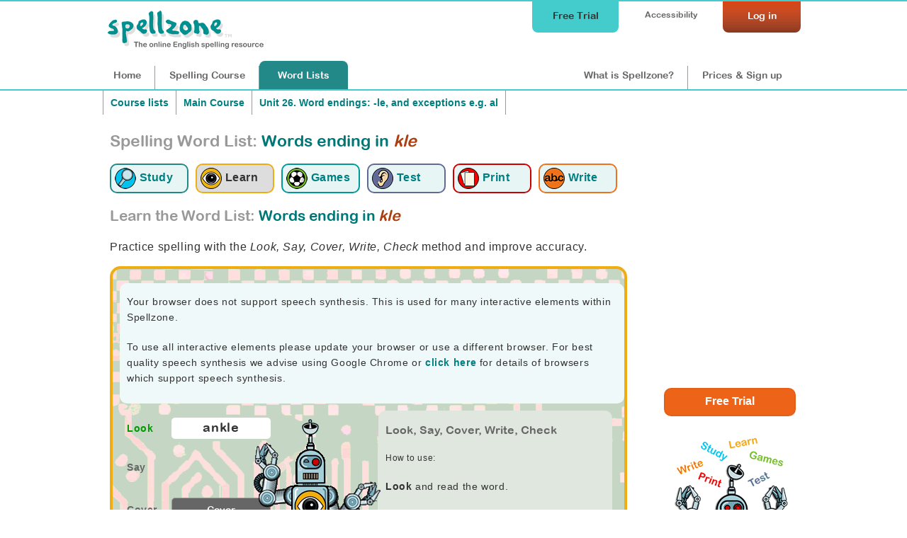

--- FILE ---
content_type: text/html;charset=UTF-8
request_url: https://www.spellzone.com/word_lists/look-say-cover-write-check-372.htm
body_size: 9281
content:
<!DOCTYPE html>
<html lang="en"><!-- InstanceBegin template="/Templates/word_list_pages.dwt" codeOutsideHTMLIsLocked="false" -->
<head>
<meta http-equiv="Content-Type" content="text/html; charset=utf-8" />
<link rel="apple-touch-icon" sizes="180x180" href="../apple-touch-icon.png">
<link rel="icon" type="image/png" sizes="32x32" href="../favicon-32x32.png">
<link rel="icon" type="image/png" sizes="16x16" href="../favicon-16x16.png">
<link rel="manifest" href="../site.webmanifest">
<link rel="mask-icon" href="../safari-pinned-tab.svg" color="#5bbad5">
<meta name="msapplication-TileColor" content="#da532c">
<meta name="theme-color" content="#ffffff">
<!-- #BeginEditable "doctitle" --> 
<title>Learn spelling activity: Words ending in kle | Look, Say, Cover</title>
<meta name="description" content="Learn spelling with Words ending in kle. The /k l/ sound at the end of a word can spelled kle, especially if the word has only two syllables. 5">
<meta name="Keywords" content="Words ending in kle, Look, Say, Cover, Write, Check, interactive, spelling activity, ankle crackle shackle tackle sparkle freckle heckle speckle fickle pickle tickle prickle crinkle sprinkle twinkle wrinkle buckle suckle chuckle knuckle " />
<!-- #EndEditable --> 
<link rel="stylesheet" href="../stylesheets/index.css?ver=5.004" media="screen" type="text/css">
<meta name="viewport" content="width=device-width">
<link href="../stylesheets/tablet.css?ver=5.004" rel="stylesheet" type="text/css" media="screen and (min-width: 681px) and (max-width: 980px) and (min-height: 511px)" />
<link href="../stylesheets/mobile.css?ver=5.004" rel="stylesheet" type="text/css" media="screen and (min-width: 0px) and (max-width: 680px), screen and (max-height: 510px)" />
<link href="../stylesheets/print.css?ver=5.004" rel="stylesheet" media="print" type="text/css">
<script async type="text/javascript" src="https://www.spellzone.com/Scripts/general.js?ver=5.004"></script>
<!-- InstanceBeginEditable name="header" -->
<!-- InstanceEndEditable -->
<!-- Global site tag (gtag.js) - Google Analytics -->
<script async defer src="https://www.googletagmanager.com/gtag/js?id=UA-3201149-18"></script>
<script type="text/javascript" src="../Scripts/jquery-3.3.1.min.js"></script>
<script type="text/javascript">
(function(c,l,a,r,i,t,y){
c[a]=c[a]||function(){(c[a].q=c[a].q||[]).push(arguments)};
t=l.createElement(r);t.async=1;t.src="https://www.clarity.ms/tag/"+i;
y=l.getElementsByTagName(r)[0];y.parentNode.insertBefore(t,y);
})(window, document, "clarity", "script", "sifvse5pky");
</script>
<!-- InstanceParam name="id" type="text" value="page9" -->
</head><body bgcolor="#009999" id="page9">
<div id="top">
<div id="topbar">
<div id="menutop">
<a href="https://www.spellzone.com/login/login.cfm" style="color:#fff;"><div id="login">Log in</div></a>
<div id="accessibility-link"><a href="https://www.spellzone.com/pages/access_denied.cfm">Accessibility</a></div>
<a href="https://www.spellzone.com/pages/free-trial.cfm" class="notmobile"><div id="topbutton">Free Trial</div></a>
</div>
<div id="logo"><a href="https://www.spellzone.com/"><img src="https://www.spellzone.com/images/spellzone-logo-trans-228w.png" alt="Spellzone - the online English spelling resource" width="228" height="66" class="logo" /></a></div>
<div id="menu">
<a href="https://www.spellzone.com/index.cfm" id="nav1" class="notmobile">Home</a><a href="https://www.spellzone.com/pages/contents.cfm" id="nav7"><span class="notmobile">Spelling </span>Course</a><a href="https://www.spellzone.com/word_lists/index.cfm" id="nav9"><span class="notmobile">Word </span>Lists</a>
<div id="notloginmenu"><a href="https://www.spellzone.com/what-is-spellzone.cfm" id="what"><span class="notmobile nottablet">What is Spellzone?</span><span class="mobileandtablet">About</span></a><a href="https://www.spellzone.com/pages/register.cfm" id="signup">Prices<span class="notmobile"> & Sign up</span></a></div>
</div>
</div></div>
<a href="https://www.spellzone.com/pages/free-trial.cfm" class="mobileonly mobilefreetrial">
Start a free trial
</a>
<div id="accessouter" style="display:none;"></div>
<div id="container">
<div id="wlcolumn1"><div id="contentmain"><!-- #BeginEditable "columnright" -->
<div style="width:100%;">
<div class="breadcrumb" style="border-right:none;"><a href="https://www.spellzone.com/word_lists/course_lists.cfm">Course lists</a></div>
<div class="breadcrumb" style="border-right:none;">
<a href="https://www.spellzone.com/word_lists/folder-1313">Main Course</a> </div>
<div class="breadcrumb">
<a href="https://www.spellzone.com/word_lists/folder-1338">Unit 26. Word endings: -le, and exceptions e.g. al</a>
</div>
</div>
<div style="clear:both;"></div>
<h1 style="padding:0px 0 20px 0;"><span class="notmobile" style="color:#999;">Spelling Word List: </span> Words ending in <i>kle</i></h1>
<div style="clear:both;"></div>
<div>
<a href="https://www.spellzone.com/word_lists/list-372.htm"><div class="listmenu listmenu1" title="Study the word list: Words ending in kle"><img src="https://www.spellzone.com/images/study-icon.png" alt="Study the word list: Words ending in kle" width="30" height="30" align="absmiddle" /> <div class="wordlistsubicon">Study</div></div></a> 
<a href="https://www.spellzone.com/word_lists/look-say-cover-write-check-372.htm"><div class="listmenuselect listmenu2" title="Learn using Look, Say, Cover, Write, Check: Words ending in kle"><img src="https://www.spellzone.com/images/eyes_wordlist.png" width="30" height="30" alt="Learn using Look, Say, Cover, Write, Check: Words ending in kle" align="absmiddle" /> <div class="wordlistsubicon">Learn</div></div></a>
<a href="https://www.spellzone.com/word_lists/games-372.htm"><div class="listmenu listmenu3" title="Spelling Games: Words ending in kle"><img src="https://www.spellzone.com/images/game_logo.png" width="30" height="30" alt="Spelling Games: Words ending in kle" align="absmiddle" /> <div class="wordlistsubicon">Games</div></div></a>
<a href="https://www.spellzone.com/word_lists/listen-spelling-test-372.htm"><div class="listmenu listmenu4" title="Listen and Spell test: Words ending in kle"><img src="https://www.spellzone.com/images/ear_wordlist.png" width="30" height="30" alt="Listen and Spell test: Words ending in kle" align="absmiddle" /> <div class="wordlistsubicon">Test</div></div></a> 
<a href="https://www.spellzone.com/word_lists/printable-resources/list-372.htm"><div class="listmenu listmenu5" title="Printable worksheets and activities: Words ending in kle"><img src="https://www.spellzone.com/images/worksheets.png" width="30" height="30" alt="Printable worksheets and activities: Words ending in kle" align="absmiddle" /> <div class="wordlistsubicon">Print</div></div></a>
<a href="https://www.spellzone.com/word_lists/handwriting-worksheets/list-372.htm"><div class="listmenu listmenu6" title="Handwriting worksheets: Words ending in kle"><img src="https://www.spellzone.com/images/handwriting-icon.png" width="30" height="30" alt="Handwriting worksheets: Words ending in kle" align="absmiddle" /> <div class="wordlistsubicon">Write</div></div></a>
</div> 
<div id="wordlisttasks">
<script>
window.istask = 0;
</script>
</div>
<h2 style="clear:both;"><span style="color:#999;">Learn the Word List:</span> Words ending in <i>kle</i></h2>
<p>Practice spelling with the <em>Look, Say, Cover, Write, Check</em> method and improve accuracy.</p>
<div class="notmobile"><div id="lscwcbackground">
<script type="text/javascript" language="JavaScript">
$(document).ready(
function speechwarning() {if ('speechSynthesis' in window) {}
else {
document.getElementById("nospeechsynthesis").style.display="block";}
})
</script>
<div id="nospeechsynthesis" style="display:none;" class="greenlightbox">
<p>Your browser does not support speech synthesis. This is used for many interactive elements within Spellzone.</p>
<p>To use all interactive elements please update your browser or use a different browser. For best quality speech synthesis we advise using Google Chrome or <a href="https://www.spellzone.com/pages/help/faqs_technical.cfm">click here</a> for details of browsers which support speech synthesis.</p>
</div>
<style>
#lscwcbackground, #lscwcBackgroundFrame{
background-image:url('https://www.spellzone.com/images/lscwc/backgrounds/lscwc_background_1.png');
/*min-height:320px;*/
background-position:top left;
}
#lscwccontent, #lscwccontent p{color: #333;font-family: Arial, Verdana, Helvetica, sans-serif;font-size: 100%;}
#lscwccontent a{color: #066;}
h3{font-family: "Arial Rounded MT Bold", Arial; color: #666;}
#helpbutton{position: absolute; top: 10px; right:10px; z-index:7; padding: 5px 5px 5px 5px;}
#helpbox{position: absolute; top: 0px; right:0px; width:220px; height: 270px; z-index:6; padding: 5px 5px 5px 5px; background-color:#FFF; }
#stardisplay{position: absolute; top: 0px; right:0px; z-index:20; padding: 5px 5px 5px 5px;}
.titlelook{color:#090;}
.titlesay{color:#666;}
.titlecover{color:#666;}
.titlewrite{color:#666;}
.titlecheck{color:#666;}
</style>
<script>
window.formsubmitted = 0;
/*window.onload = function() {
//document.getElementById("coverbutton1").focus();
document.getElementById("coverbutton1").addEventListener('keypress',function(a){
if (a.keyCode === 13) {
document.getElementById("coverbutton1").click();}	
});
}*/
document.addEventListener('DOMContentLoaded', function() {
setTimeout(function() {
var button = document.getElementById("coverbutton1");
if (button) {
console.log('Button visibility:', window.getComputedStyle(button).display);
// Check if the button is hidden and make it visible
if (window.getComputedStyle(button).display === 'none') {
button.style.display = "inline";
}
if (window.getComputedStyle(button).visibility === 'hidden') {
button.style.visibility = "visible";
}
} else {
console.error("Button with ID 'coverbutton1' not found.");
}
}, 500);
});
function coverfocus() {document.getElementById("coverlink").focus();}
function cover(wordnum){
document.getElementById("titlesay"+wordnum).style.color="#666";
document.getElementById("titlelook"+wordnum).style.color="#666";
document.getElementById("titlecover"+wordnum).style.color="#090";
document.getElementById("arm2").style.display="none";
document.getElementById("arm3").style.display="block";
document.getElementById("rarm1").style.display="none";
document.getElementById("rarm2").style.display="block";
/*setTimeout(function(){
document.getElementById("titlecover"+wordnum).style.color="#666";
document.getElementById("titlewrite"+wordnum).style.color="#FFF";
document.getElementById("arm3").style.display="none";
document.getElementById("arm4").style.display="block";
}, 1500);*/
document.getElementById("learntts-"+wordnum).style.display="none";
document.getElementById("cover"+wordnum).style.display="none";
document.getElementById("coverbutton"+wordnum).style.display="none";
document.getElementById("lookagain"+wordnum).style.display="block";
document.getElementById("input"+wordnum).style.display="block";
document.getElementById("submit"+wordnum).style.display="block";
document.getElementById("arm1").style.display="none";
document.getElementById("arm3").style.display="block";
document.getElementById("input"+wordnum).focus();
document.getElementById("input"+wordnum).addEventListener('keypress',function(b){
if (b.keyCode === 13) {
document.getElementById("submit"+wordnum).click();}	
});
}
function lookagain(wordnum){
document.getElementById("titlecover"+wordnum).style.color="#666";
document.getElementById("titlewrite"+wordnum).style.color="#666";
document.getElementById("titlelook"+wordnum).style.color="#090";
document.getElementById("learntts-"+wordnum).style.display="block";
document.getElementById("cover"+wordnum).style.display="block";
document.getElementById("coverbutton"+wordnum).style.display="block";
document.getElementById("lookagain"+wordnum).style.display="none";
document.getElementById("input"+wordnum).style.display="none";
document.getElementById("submit"+wordnum).style.display="none";
document.getElementById("arm3").style.display="none";
document.getElementById("arm4").style.display="none";
document.getElementById("arm5").style.display="none";
document.getElementById("arm1").style.display="block";
document.getElementById("input"+wordnum).value = '';
document.getElementById("coverbutton"+wordnum).focus();
document.getElementById("coverbutton"+wordnum).addEventListener('keypress',function(c){
if (c.keyCode === 13) {
document.getElementById("coverbutton"+wordnum).click();}	
});
}
function checkword(wordnum,word){
document.getElementById("titlewrite"+wordnum).style.color="#666";
document.getElementById("titlecheck"+wordnum).style.color="#090";
document.getElementById("starttext").style.display="none";
document.getElementById("cover"+wordnum).style.display="block";
document.getElementById("lookagain"+wordnum).style.display="none";
document.getElementById("arm3").style.display="none";
document.getElementById("arm4").style.display="none";
document.getElementById("arm5").style.display="block";
var WordInput = document.getElementById('input'+wordnum).value;
var WordInput = WordInput.trim()
// this line is to replace iPhone left and right quotes for an apostrophe
var WordInput = WordInput.replace(/[\u2018\u2019]/g, "'");
// this line then inputs it back into the field
document.getElementById('input'+wordnum).value = WordInput;
/*document.getElementById("answerdisplay"+wordnum).textContent = WordInput;*/
if (WordInput.toUpperCase() == word.toUpperCase()) { console.log('match'+WordInput+word);
//document.getElementById("tickimage"+wordnum).style.display="block";
$("#input"+wordnum).addClass("tickform");
document.getElementById("resultimage"+wordnum).style.display="block";
document.getElementById("nextbutton"+wordnum).focus();
document.getElementById("nextbutton"+wordnum).addEventListener('keypress',function(d){
if (d.keyCode === 13) {
var button = document.getElementById("nextbutton" + wordnum);
if (button) {
button.click();
} else {
console.log("Button not found for wordnum:", wordnum);
}
console.log('listener next');
//document.getElementById("nextbutton"+wordnum).click();
}
});
} else {
//document.getElementById("crossimage"+wordnum).style.display="block";
$("#input"+wordnum).addClass("crossform");
document.getElementById("tryagain"+wordnum).style.display="block";
console.log('not match'+WordInput+word);
}
document.getElementById("result"+wordnum).style.display="block";
document.getElementById("nextbutton"+wordnum).style.display="block";
document.getElementById("submit"+wordnum).style.display="none";
document.getElementById("input"+wordnum).readOnly = true;
}
function tryagain(wordnum){
document.getElementById("titlelook"+wordnum).style.color="#090";
document.getElementById("titlecheck"+wordnum).style.color="#666";
document.getElementById("cover"+wordnum).style.display="block";
document.getElementById("coverbutton"+wordnum).style.display="block";
document.getElementById("lookagain"+wordnum).style.display="none";
document.getElementById("input"+wordnum).style.display="none";
document.getElementById("tryagain"+wordnum).style.display="none";
document.getElementById("result"+wordnum).style.display="none";
document.getElementById("nextbutton"+wordnum).style.display="none";
document.getElementById("learntts-"+wordnum).style.display="block";
document.getElementById("arm5").style.display="none";
document.getElementById("arm4").style.display="none";
document.getElementById("arm3").style.display="none";
document.getElementById("arm2").style.display="none";
document.getElementById("arm1").style.display="block";
document.getElementById("input"+wordnum).readOnly = false;
document.getElementById("input"+wordnum).value = '';
//document.getElementById("tickimage"+wordnum).style.display="none";
//document.getElementById("crossimage"+wordnum).style.display="none";
$('#input'+wordnum).removeClass("crossform"); 
$('#input'+wordnum).removeClass("tickform"); 
document.getElementById("answerdisplay"+wordnum).textContent = "";
document.getElementById("coverbutton"+wordnum).focus();
/*document.getElementById("coverbutton"+wordnum).addEventListener('keypress',function(e){
if (e.keyCode === 13) {
document.getElementById("coverbutton"+wordnum).click();}	
});*/
}
function next(wordnum){
document.getElementById("wordlayer"+wordnum).style.display="none";
document.getElementById("arm5").style.display="none";
document.getElementById("arm1").style.display="block";
var nextlayer = wordnum+1;
document.getElementById("wordlayer"+nextlayer).style.display="block";
document.getElementById("coverbutton"+nextlayer).focus();
document.getElementById("coverbutton"+nextlayer).addEventListener('keypress',function(f){
if (f.keyCode === 13) {
document.getElementById("coverbutton"+nextlayer).click();}	
});
}
function soundplay(wordnum){ 
document.getElementById("titlelook"+wordnum).style.color="#666";
document.getElementById("titlesay"+wordnum).style.color="#090";
document.getElementById("arm1").style.display="none";
document.getElementById("arm3").style.display="none";
document.getElementById("arm4").style.display="none";
document.getElementById("arm5").style.display="none";
document.getElementById("arm2").style.display="block";
}
function writetext(wordnum){ 
document.getElementById("titlecover"+wordnum).style.color="#666";
document.getElementById("titlewrite"+wordnum).style.color="#090";
document.getElementById("arm3").style.display="none";
document.getElementById("arm4").style.display="block";
}
/*function submitform()
{
document.getElementById('formlscwc').submit();
}*/
function submitform()
{ if (window.formsubmitted == 0)
{window.formsubmitted = 1;
document.getElementById("arm5").style.display="none";
document.getElementById("arm1").style.display="block";
$('#submitbutton').html('saving...'); 
$( "#lscwccontent" ).load( "https://www.spellzone.com/word_lists/look-say-cover-write-check-jscript/submit.cfm?wordlist=372", 
{thisactivity:10,input1: $('#input1').val(),wordid4973:1,input2: $('#input2').val(),wordid4974:2,input3: $('#input3').val(),wordid4975:3,input4: $('#input4').val(),wordid4976:4,input5: $('#input5').val(),wordid4977:5,input6: $('#input6').val(),wordid4978:6,input7: $('#input7').val(),wordid4979:7,input8: $('#input8').val(),wordid4980:8,input9: $('#input9').val(),wordid4981:9,input10: $('#input10').val(),wordid4982:10,input11: $('#input11').val(),wordid4983:11,input12: $('#input12').val(),wordid4984:12,input13: $('#input13').val(),wordid4985:13,input14: $('#input14').val(),wordid4986:14,input15: $('#input15').val(),wordid4987:15,input16: $('#input16').val(),wordid4988:16,input17: $('#input17').val(),wordid4989:17,input18: $('#input18').val(),wordid4990:18,input19: $('#input19').val(),wordid4991:19,input20: $('#input20').val(),wordid4992:20,frame:0,token:'C913EF7B-05A3-4ADB-B77FF75E54352418',limitwords:'0'	} 
);	}
}
</script>
<div style="float:left;">
<div id="lscwccontent">
<form id="formlscwc" method="post" action="javascript:;" autocomplete="off">
<div id="wordlayer1" style="display:block;">
<table width="210" border="0" cellspacing="0" cellpadding="0">
<tr>
<td width="60" height="50" valign="middle"><strong id="titlelook1" class="titlelook">Look</strong></td>
<td width="140" valign="middle"><div id="cover1" style="font-family: 'Arial Rounded MT Bold', Arial; color: #333; font-weight: normal;font-size: 130%; padding:2px 0px 4px 0px; background-color:#FFF; border-radius:5px; text-align:center; width:140px;">ankle</div>
</td>
</tr>
<tr>
<td height="60" valign="middle"><strong id="titlesay1" class="titlesay">Say</strong></td>
<td width="140" align="left" valign="middle">
<script>
$(document).ready(
function soundtype() { 
if ('speechSynthesis' in window) {
document.getElementById("learntts-"+1).style.display="block";
}
})
</script>
<div id="learntts-1" style="display:none;">
<a href="javascript:null()" onclick="browsertts('ankle','en-US',0.7,true); soundplay(1); return false;">
<img src="../../images/sound-icon.png" border="0" alt="hear ankle" title="hear ankle" />
</a>
</div>
</td>
</tr>
<tr>
<td height="60" valign="middle"><strong id="titlecover1" class="titlecover">Cover</strong></td>
<td width="140" valign="middle">
<button name="submit_form" id="coverbutton1" type="button" class="lscwcbutton" onclick="cover(1)" style=" background-color:#666; width:140px; height:34px;" >Cover</button></a>
<div id="lookagain1" style="display:none;"><a href="javascript:;" onclick="lookagain(1)" id="lookagain" style="color:#FFF;">Look again</a></div></td>
</tr>
<tr>
<td height="60" valign="middle"><strong id="titlewrite1" class="titlewrite">Write</strong></td>
<td width="140" valign="middle"><div id="inputdiv1" style="display:none;"></div>
<input name="input1" id="input1" type="text" maxlength="25" style="display:none; float:left; font-size:100%; padding:8px; width:140px;border-color:#333; background-color:#FFF; color:#333;" autocomplete="off" spellcheck="false" onselectstart="return false" onclick="writetext(1)" onkeypress="writetext(1)" onpaste="return false;" onCopy="return false" onCut="return false" onDrag="return false" onDrop="return false" required />
</td>
</tr>
<tr>
<td height="40" valign="middle"><strong id="titlecheck1" class="titlecheck">Check</strong></td>
<td width="140" valign="middle"> 
<button name="submitword1" id="submit1" type="button" class="lscwcbutton" onclick="checkword(1,'ankle');" style="display:none; background-color:#666; width:140px;">Check</button>
<span id="answerdisplay1"></span> 
</td>
</tr>
<td height="40" colspan="2" valign="middle" ><div ></div>
<button name="try1" id="tryagain1" type="button" class="lscwcbutton" style="display:none;float:left;" onclick="tryagain(1)">Try again</button> 
<button name="next1" id="nextbutton1" type="button" class="lscwcgreenbutton" style="display:none;float:right;" onclick="next(1)">Next word</button> 
</td>
</table>
</div>
<div id="wordlayer2" style="display:none;">
<table width="210" border="0" cellspacing="0" cellpadding="0">
<tr>
<td width="60" height="50" valign="middle"><strong id="titlelook2" class="titlelook">Look</strong></td>
<td width="140" valign="middle"><div id="cover2" style="font-family: 'Arial Rounded MT Bold', Arial; color: #333; font-weight: normal;font-size: 130%; padding:2px 0px 4px 0px; background-color:#FFF; border-radius:5px; text-align:center; width:140px;">crackle</div>
</td>
</tr>
<tr>
<td height="60" valign="middle"><strong id="titlesay2" class="titlesay">Say</strong></td>
<td width="140" align="left" valign="middle">
<script>
$(document).ready(
function soundtype() { 
if ('speechSynthesis' in window) {
document.getElementById("learntts-"+2).style.display="block";
}
})
</script>
<div id="learntts-2" style="display:none;">
<a href="javascript:null()" onclick="browsertts('crackle','en-US',0.7,true); soundplay(2); return false;">
<img src="../../images/sound-icon.png" border="0" alt="hear crackle" title="hear crackle" />
</a>
</div>
</td>
</tr>
<tr>
<td height="60" valign="middle"><strong id="titlecover2" class="titlecover">Cover</strong></td>
<td width="140" valign="middle">
<button name="submit_form" id="coverbutton2" type="button" class="lscwcbutton" onclick="cover(2)" style=" background-color:#666; width:140px; height:34px;" >Cover</button></a>
<div id="lookagain2" style="display:none;"><a href="javascript:;" onclick="lookagain(2)" id="lookagain" style="color:#FFF;">Look again</a></div></td>
</tr>
<tr>
<td height="60" valign="middle"><strong id="titlewrite2" class="titlewrite">Write</strong></td>
<td width="140" valign="middle"><div id="inputdiv2" style="display:none;"></div>
<input name="input2" id="input2" type="text" maxlength="25" style="display:none; float:left; font-size:100%; padding:8px; width:140px;border-color:#333; background-color:#FFF; color:#333;" autocomplete="off" spellcheck="false" onselectstart="return false" onclick="writetext(2)" onkeypress="writetext(2)" onpaste="return false;" onCopy="return false" onCut="return false" onDrag="return false" onDrop="return false" required />
</td>
</tr>
<tr>
<td height="40" valign="middle"><strong id="titlecheck2" class="titlecheck">Check</strong></td>
<td width="140" valign="middle"> 
<button name="submitword2" id="submit2" type="button" class="lscwcbutton" onclick="checkword(2,'crackle');" style="display:none; background-color:#666; width:140px;">Check</button>
<span id="answerdisplay2"></span> 
</td>
</tr>
<td height="40" colspan="2" valign="middle" ><div ></div>
<button name="try2" id="tryagain2" type="button" class="lscwcbutton" style="display:none;float:left;" onclick="tryagain(2)">Try again</button> 
<button name="next2" id="nextbutton2" type="button" class="lscwcgreenbutton" style="display:none;float:right;" onclick="next(2)">Next word</button> 
</td>
</table>
</div>
<div id="wordlayer3" style="display:none;">
<table width="210" border="0" cellspacing="0" cellpadding="0">
<tr>
<td width="60" height="50" valign="middle"><strong id="titlelook3" class="titlelook">Look</strong></td>
<td width="140" valign="middle"><div id="cover3" style="font-family: 'Arial Rounded MT Bold', Arial; color: #333; font-weight: normal;font-size: 130%; padding:2px 0px 4px 0px; background-color:#FFF; border-radius:5px; text-align:center; width:140px;">shackle</div>
</td>
</tr>
<tr>
<td height="60" valign="middle"><strong id="titlesay3" class="titlesay">Say</strong></td>
<td width="140" align="left" valign="middle">
<script>
$(document).ready(
function soundtype() { 
if ('speechSynthesis' in window) {
document.getElementById("learntts-"+3).style.display="block";
}
})
</script>
<div id="learntts-3" style="display:none;">
<a href="javascript:null()" onclick="browsertts('shackle','en-US',0.7,true); soundplay(3); return false;">
<img src="../../images/sound-icon.png" border="0" alt="hear shackle" title="hear shackle" />
</a>
</div>
</td>
</tr>
<tr>
<td height="60" valign="middle"><strong id="titlecover3" class="titlecover">Cover</strong></td>
<td width="140" valign="middle">
<button name="submit_form" id="coverbutton3" type="button" class="lscwcbutton" onclick="cover(3)" style=" background-color:#666; width:140px; height:34px;" >Cover</button></a>
<div id="lookagain3" style="display:none;"><a href="javascript:;" onclick="lookagain(3)" id="lookagain" style="color:#FFF;">Look again</a></div></td>
</tr>
<tr>
<td height="60" valign="middle"><strong id="titlewrite3" class="titlewrite">Write</strong></td>
<td width="140" valign="middle"><div id="inputdiv3" style="display:none;"></div>
<input name="input3" id="input3" type="text" maxlength="25" style="display:none; float:left; font-size:100%; padding:8px; width:140px;border-color:#333; background-color:#FFF; color:#333;" autocomplete="off" spellcheck="false" onselectstart="return false" onclick="writetext(3)" onkeypress="writetext(3)" onpaste="return false;" onCopy="return false" onCut="return false" onDrag="return false" onDrop="return false" required />
</td>
</tr>
<tr>
<td height="40" valign="middle"><strong id="titlecheck3" class="titlecheck">Check</strong></td>
<td width="140" valign="middle"> 
<button name="submitword3" id="submit3" type="button" class="lscwcbutton" onclick="checkword(3,'shackle');" style="display:none; background-color:#666; width:140px;">Check</button>
<span id="answerdisplay3"></span> 
</td>
</tr>
<td height="40" colspan="2" valign="middle" ><div ></div>
<button name="try3" id="tryagain3" type="button" class="lscwcbutton" style="display:none;float:left;" onclick="tryagain(3)">Try again</button> 
<button name="next3" id="nextbutton3" type="button" class="lscwcgreenbutton" style="display:none;float:right;" onclick="next(3)">Next word</button> 
</td>
</table>
</div>
<div id="wordlayer4" style="display:none;">
<table width="210" border="0" cellspacing="0" cellpadding="0">
<tr>
<td width="60" height="50" valign="middle"><strong id="titlelook4" class="titlelook">Look</strong></td>
<td width="140" valign="middle"><div id="cover4" style="font-family: 'Arial Rounded MT Bold', Arial; color: #333; font-weight: normal;font-size: 130%; padding:2px 0px 4px 0px; background-color:#FFF; border-radius:5px; text-align:center; width:140px;">tackle</div>
</td>
</tr>
<tr>
<td height="60" valign="middle"><strong id="titlesay4" class="titlesay">Say</strong></td>
<td width="140" align="left" valign="middle">
<script>
$(document).ready(
function soundtype() { 
if ('speechSynthesis' in window) {
document.getElementById("learntts-"+4).style.display="block";
}
})
</script>
<div id="learntts-4" style="display:none;">
<a href="javascript:null()" onclick="browsertts('tackle','en-US',0.7,true); soundplay(4); return false;">
<img src="../../images/sound-icon.png" border="0" alt="hear tackle" title="hear tackle" />
</a>
</div>
</td>
</tr>
<tr>
<td height="60" valign="middle"><strong id="titlecover4" class="titlecover">Cover</strong></td>
<td width="140" valign="middle">
<button name="submit_form" id="coverbutton4" type="button" class="lscwcbutton" onclick="cover(4)" style=" background-color:#666; width:140px; height:34px;" >Cover</button></a>
<div id="lookagain4" style="display:none;"><a href="javascript:;" onclick="lookagain(4)" id="lookagain" style="color:#FFF;">Look again</a></div></td>
</tr>
<tr>
<td height="60" valign="middle"><strong id="titlewrite4" class="titlewrite">Write</strong></td>
<td width="140" valign="middle"><div id="inputdiv4" style="display:none;"></div>
<input name="input4" id="input4" type="text" maxlength="25" style="display:none; float:left; font-size:100%; padding:8px; width:140px;border-color:#333; background-color:#FFF; color:#333;" autocomplete="off" spellcheck="false" onselectstart="return false" onclick="writetext(4)" onkeypress="writetext(4)" onpaste="return false;" onCopy="return false" onCut="return false" onDrag="return false" onDrop="return false" required />
</td>
</tr>
<tr>
<td height="40" valign="middle"><strong id="titlecheck4" class="titlecheck">Check</strong></td>
<td width="140" valign="middle"> 
<button name="submitword4" id="submit4" type="button" class="lscwcbutton" onclick="checkword(4,'tackle');" style="display:none; background-color:#666; width:140px;">Check</button>
<span id="answerdisplay4"></span> 
</td>
</tr>
<td height="40" colspan="2" valign="middle" ><div ></div>
<button name="try4" id="tryagain4" type="button" class="lscwcbutton" style="display:none;float:left;" onclick="tryagain(4)">Try again</button> 
<button name="next4" id="nextbutton4" type="button" class="lscwcgreenbutton" style="display:none;float:right;" onclick="next(4)">Next word</button> 
</td>
</table>
</div>
<div id="wordlayer5" style="display:none;">
<table width="210" border="0" cellspacing="0" cellpadding="0">
<tr>
<td width="60" height="50" valign="middle"><strong id="titlelook5" class="titlelook">Look</strong></td>
<td width="140" valign="middle"><div id="cover5" style="font-family: 'Arial Rounded MT Bold', Arial; color: #333; font-weight: normal;font-size: 130%; padding:2px 0px 4px 0px; background-color:#FFF; border-radius:5px; text-align:center; width:140px;">sparkle</div>
</td>
</tr>
<tr>
<td height="60" valign="middle"><strong id="titlesay5" class="titlesay">Say</strong></td>
<td width="140" align="left" valign="middle">
<script>
$(document).ready(
function soundtype() { 
if ('speechSynthesis' in window) {
document.getElementById("learntts-"+5).style.display="block";
}
})
</script>
<div id="learntts-5" style="display:none;">
<a href="javascript:null()" onclick="browsertts('sparkle','en-US',0.7,true); soundplay(5); return false;">
<img src="../../images/sound-icon.png" border="0" alt="hear sparkle" title="hear sparkle" />
</a>
</div>
</td>
</tr>
<tr>
<td height="60" valign="middle"><strong id="titlecover5" class="titlecover">Cover</strong></td>
<td width="140" valign="middle">
<button name="submit_form" id="coverbutton5" type="button" class="lscwcbutton" onclick="cover(5)" style=" background-color:#666; width:140px; height:34px;" >Cover</button></a>
<div id="lookagain5" style="display:none;"><a href="javascript:;" onclick="lookagain(5)" id="lookagain" style="color:#FFF;">Look again</a></div></td>
</tr>
<tr>
<td height="60" valign="middle"><strong id="titlewrite5" class="titlewrite">Write</strong></td>
<td width="140" valign="middle"><div id="inputdiv5" style="display:none;"></div>
<input name="input5" id="input5" type="text" maxlength="25" style="display:none; float:left; font-size:100%; padding:8px; width:140px;border-color:#333; background-color:#FFF; color:#333;" autocomplete="off" spellcheck="false" onselectstart="return false" onclick="writetext(5)" onkeypress="writetext(5)" onpaste="return false;" onCopy="return false" onCut="return false" onDrag="return false" onDrop="return false" required />
</td>
</tr>
<tr>
<td height="40" valign="middle"><strong id="titlecheck5" class="titlecheck">Check</strong></td>
<td width="140" valign="middle"> 
<button name="submitword5" id="submit5" type="button" class="lscwcbutton" onclick="checkword(5,'sparkle');" style="display:none; background-color:#666; width:140px;">Check</button>
<span id="answerdisplay5"></span> 
</td>
</tr>
<td height="40" colspan="2" valign="middle" ><div ></div>
<button name="try5" id="tryagain5" type="button" class="lscwcbutton" style="display:none;float:left;" onclick="tryagain(5)">Try again</button> 
<button name="next5" id="nextbutton5" type="button" class="lscwcgreenbutton" style="display:none;float:right;" onclick="next(5)">Next word</button> 
</td>
</table>
</div>
<div id="wordlayer6" style="display:none;">
<table width="210" border="0" cellspacing="0" cellpadding="0">
<tr>
<td width="60" height="50" valign="middle"><strong id="titlelook6" class="titlelook">Look</strong></td>
<td width="140" valign="middle"><div id="cover6" style="font-family: 'Arial Rounded MT Bold', Arial; color: #333; font-weight: normal;font-size: 130%; padding:2px 0px 4px 0px; background-color:#FFF; border-radius:5px; text-align:center; width:140px;">freckle</div>
</td>
</tr>
<tr>
<td height="60" valign="middle"><strong id="titlesay6" class="titlesay">Say</strong></td>
<td width="140" align="left" valign="middle">
<script>
$(document).ready(
function soundtype() { 
if ('speechSynthesis' in window) {
document.getElementById("learntts-"+6).style.display="block";
}
})
</script>
<div id="learntts-6" style="display:none;">
<a href="javascript:null()" onclick="browsertts('freckle','en-US',0.7,true); soundplay(6); return false;">
<img src="../../images/sound-icon.png" border="0" alt="hear freckle" title="hear freckle" />
</a>
</div>
</td>
</tr>
<tr>
<td height="60" valign="middle"><strong id="titlecover6" class="titlecover">Cover</strong></td>
<td width="140" valign="middle">
<button name="submit_form" id="coverbutton6" type="button" class="lscwcbutton" onclick="cover(6)" style=" background-color:#666; width:140px; height:34px;" >Cover</button></a>
<div id="lookagain6" style="display:none;"><a href="javascript:;" onclick="lookagain(6)" id="lookagain" style="color:#FFF;">Look again</a></div></td>
</tr>
<tr>
<td height="60" valign="middle"><strong id="titlewrite6" class="titlewrite">Write</strong></td>
<td width="140" valign="middle"><div id="inputdiv6" style="display:none;"></div>
<input name="input6" id="input6" type="text" maxlength="25" style="display:none; float:left; font-size:100%; padding:8px; width:140px;border-color:#333; background-color:#FFF; color:#333;" autocomplete="off" spellcheck="false" onselectstart="return false" onclick="writetext(6)" onkeypress="writetext(6)" onpaste="return false;" onCopy="return false" onCut="return false" onDrag="return false" onDrop="return false" required />
</td>
</tr>
<tr>
<td height="40" valign="middle"><strong id="titlecheck6" class="titlecheck">Check</strong></td>
<td width="140" valign="middle"> 
<button name="submitword6" id="submit6" type="button" class="lscwcbutton" onclick="checkword(6,'freckle');" style="display:none; background-color:#666; width:140px;">Check</button>
<span id="answerdisplay6"></span> 
</td>
</tr>
<td height="40" colspan="2" valign="middle" ><div ></div>
<button name="try6" id="tryagain6" type="button" class="lscwcbutton" style="display:none;float:left;" onclick="tryagain(6)">Try again</button> 
<button name="next6" id="nextbutton6" type="button" class="lscwcgreenbutton" style="display:none;float:right;" onclick="next(6)">Next word</button> 
</td>
</table>
</div>
<div id="wordlayer7" style="display:none;">
<table width="210" border="0" cellspacing="0" cellpadding="0">
<tr>
<td width="60" height="50" valign="middle"><strong id="titlelook7" class="titlelook">Look</strong></td>
<td width="140" valign="middle"><div id="cover7" style="font-family: 'Arial Rounded MT Bold', Arial; color: #333; font-weight: normal;font-size: 130%; padding:2px 0px 4px 0px; background-color:#FFF; border-radius:5px; text-align:center; width:140px;">heckle</div>
</td>
</tr>
<tr>
<td height="60" valign="middle"><strong id="titlesay7" class="titlesay">Say</strong></td>
<td width="140" align="left" valign="middle">
<script>
$(document).ready(
function soundtype() { 
if ('speechSynthesis' in window) {
document.getElementById("learntts-"+7).style.display="block";
}
})
</script>
<div id="learntts-7" style="display:none;">
<a href="javascript:null()" onclick="browsertts('heckle','en-US',0.7,true); soundplay(7); return false;">
<img src="../../images/sound-icon.png" border="0" alt="hear heckle" title="hear heckle" />
</a>
</div>
</td>
</tr>
<tr>
<td height="60" valign="middle"><strong id="titlecover7" class="titlecover">Cover</strong></td>
<td width="140" valign="middle">
<button name="submit_form" id="coverbutton7" type="button" class="lscwcbutton" onclick="cover(7)" style=" background-color:#666; width:140px; height:34px;" >Cover</button></a>
<div id="lookagain7" style="display:none;"><a href="javascript:;" onclick="lookagain(7)" id="lookagain" style="color:#FFF;">Look again</a></div></td>
</tr>
<tr>
<td height="60" valign="middle"><strong id="titlewrite7" class="titlewrite">Write</strong></td>
<td width="140" valign="middle"><div id="inputdiv7" style="display:none;"></div>
<input name="input7" id="input7" type="text" maxlength="25" style="display:none; float:left; font-size:100%; padding:8px; width:140px;border-color:#333; background-color:#FFF; color:#333;" autocomplete="off" spellcheck="false" onselectstart="return false" onclick="writetext(7)" onkeypress="writetext(7)" onpaste="return false;" onCopy="return false" onCut="return false" onDrag="return false" onDrop="return false" required />
</td>
</tr>
<tr>
<td height="40" valign="middle"><strong id="titlecheck7" class="titlecheck">Check</strong></td>
<td width="140" valign="middle"> 
<button name="submitword7" id="submit7" type="button" class="lscwcbutton" onclick="checkword(7,'heckle');" style="display:none; background-color:#666; width:140px;">Check</button>
<span id="answerdisplay7"></span> 
</td>
</tr>
<td height="40" colspan="2" valign="middle" ><div ></div>
<button name="try7" id="tryagain7" type="button" class="lscwcbutton" style="display:none;float:left;" onclick="tryagain(7)">Try again</button> 
<button name="next7" id="nextbutton7" type="button" class="lscwcgreenbutton" style="display:none;float:right;" onclick="next(7)">Next word</button> 
</td>
</table>
</div>
<div id="wordlayer8" style="display:none;">
<table width="210" border="0" cellspacing="0" cellpadding="0">
<tr>
<td width="60" height="50" valign="middle"><strong id="titlelook8" class="titlelook">Look</strong></td>
<td width="140" valign="middle"><div id="cover8" style="font-family: 'Arial Rounded MT Bold', Arial; color: #333; font-weight: normal;font-size: 130%; padding:2px 0px 4px 0px; background-color:#FFF; border-radius:5px; text-align:center; width:140px;">speckle</div>
</td>
</tr>
<tr>
<td height="60" valign="middle"><strong id="titlesay8" class="titlesay">Say</strong></td>
<td width="140" align="left" valign="middle">
<script>
$(document).ready(
function soundtype() { 
if ('speechSynthesis' in window) {
document.getElementById("learntts-"+8).style.display="block";
}
})
</script>
<div id="learntts-8" style="display:none;">
<a href="javascript:null()" onclick="browsertts('speckle','en-US',0.7,true); soundplay(8); return false;">
<img src="../../images/sound-icon.png" border="0" alt="hear speckle" title="hear speckle" />
</a>
</div>
</td>
</tr>
<tr>
<td height="60" valign="middle"><strong id="titlecover8" class="titlecover">Cover</strong></td>
<td width="140" valign="middle">
<button name="submit_form" id="coverbutton8" type="button" class="lscwcbutton" onclick="cover(8)" style=" background-color:#666; width:140px; height:34px;" >Cover</button></a>
<div id="lookagain8" style="display:none;"><a href="javascript:;" onclick="lookagain(8)" id="lookagain" style="color:#FFF;">Look again</a></div></td>
</tr>
<tr>
<td height="60" valign="middle"><strong id="titlewrite8" class="titlewrite">Write</strong></td>
<td width="140" valign="middle"><div id="inputdiv8" style="display:none;"></div>
<input name="input8" id="input8" type="text" maxlength="25" style="display:none; float:left; font-size:100%; padding:8px; width:140px;border-color:#333; background-color:#FFF; color:#333;" autocomplete="off" spellcheck="false" onselectstart="return false" onclick="writetext(8)" onkeypress="writetext(8)" onpaste="return false;" onCopy="return false" onCut="return false" onDrag="return false" onDrop="return false" required />
</td>
</tr>
<tr>
<td height="40" valign="middle"><strong id="titlecheck8" class="titlecheck">Check</strong></td>
<td width="140" valign="middle"> 
<button name="submitword8" id="submit8" type="button" class="lscwcbutton" onclick="checkword(8,'speckle');" style="display:none; background-color:#666; width:140px;">Check</button>
<span id="answerdisplay8"></span> 
</td>
</tr>
<td height="40" colspan="2" valign="middle" ><div ></div>
<button name="try8" id="tryagain8" type="button" class="lscwcbutton" style="display:none;float:left;" onclick="tryagain(8)">Try again</button> 
<button name="next8" id="nextbutton8" type="button" class="lscwcgreenbutton" style="display:none;float:right;" onclick="next(8)">Next word</button> 
</td>
</table>
</div>
<div id="wordlayer9" style="display:none;">
<table width="210" border="0" cellspacing="0" cellpadding="0">
<tr>
<td width="60" height="50" valign="middle"><strong id="titlelook9" class="titlelook">Look</strong></td>
<td width="140" valign="middle"><div id="cover9" style="font-family: 'Arial Rounded MT Bold', Arial; color: #333; font-weight: normal;font-size: 130%; padding:2px 0px 4px 0px; background-color:#FFF; border-radius:5px; text-align:center; width:140px;">fickle</div>
</td>
</tr>
<tr>
<td height="60" valign="middle"><strong id="titlesay9" class="titlesay">Say</strong></td>
<td width="140" align="left" valign="middle">
<script>
$(document).ready(
function soundtype() { 
if ('speechSynthesis' in window) {
document.getElementById("learntts-"+9).style.display="block";
}
})
</script>
<div id="learntts-9" style="display:none;">
<a href="javascript:null()" onclick="browsertts('fickle','en-US',0.7,true); soundplay(9); return false;">
<img src="../../images/sound-icon.png" border="0" alt="hear fickle" title="hear fickle" />
</a>
</div>
</td>
</tr>
<tr>
<td height="60" valign="middle"><strong id="titlecover9" class="titlecover">Cover</strong></td>
<td width="140" valign="middle">
<button name="submit_form" id="coverbutton9" type="button" class="lscwcbutton" onclick="cover(9)" style=" background-color:#666; width:140px; height:34px;" >Cover</button></a>
<div id="lookagain9" style="display:none;"><a href="javascript:;" onclick="lookagain(9)" id="lookagain" style="color:#FFF;">Look again</a></div></td>
</tr>
<tr>
<td height="60" valign="middle"><strong id="titlewrite9" class="titlewrite">Write</strong></td>
<td width="140" valign="middle"><div id="inputdiv9" style="display:none;"></div>
<input name="input9" id="input9" type="text" maxlength="25" style="display:none; float:left; font-size:100%; padding:8px; width:140px;border-color:#333; background-color:#FFF; color:#333;" autocomplete="off" spellcheck="false" onselectstart="return false" onclick="writetext(9)" onkeypress="writetext(9)" onpaste="return false;" onCopy="return false" onCut="return false" onDrag="return false" onDrop="return false" required />
</td>
</tr>
<tr>
<td height="40" valign="middle"><strong id="titlecheck9" class="titlecheck">Check</strong></td>
<td width="140" valign="middle"> 
<button name="submitword9" id="submit9" type="button" class="lscwcbutton" onclick="checkword(9,'fickle');" style="display:none; background-color:#666; width:140px;">Check</button>
<span id="answerdisplay9"></span> 
</td>
</tr>
<td height="40" colspan="2" valign="middle" ><div ></div>
<button name="try9" id="tryagain9" type="button" class="lscwcbutton" style="display:none;float:left;" onclick="tryagain(9)">Try again</button> 
<button name="next9" id="nextbutton9" type="button" class="lscwcgreenbutton" style="display:none;float:right;" onclick="next(9)">Next word</button> 
</td>
</table>
</div>
<div id="wordlayer10" style="display:none;">
<table width="210" border="0" cellspacing="0" cellpadding="0">
<tr>
<td width="60" height="50" valign="middle"><strong id="titlelook10" class="titlelook">Look</strong></td>
<td width="140" valign="middle"><div id="cover10" style="font-family: 'Arial Rounded MT Bold', Arial; color: #333; font-weight: normal;font-size: 130%; padding:2px 0px 4px 0px; background-color:#FFF; border-radius:5px; text-align:center; width:140px;">pickle</div>
</td>
</tr>
<tr>
<td height="60" valign="middle"><strong id="titlesay10" class="titlesay">Say</strong></td>
<td width="140" align="left" valign="middle">
<script>
$(document).ready(
function soundtype() { 
if ('speechSynthesis' in window) {
document.getElementById("learntts-"+10).style.display="block";
}
})
</script>
<div id="learntts-10" style="display:none;">
<a href="javascript:null()" onclick="browsertts('pickle','en-US',0.7,true); soundplay(10); return false;">
<img src="../../images/sound-icon.png" border="0" alt="hear pickle" title="hear pickle" />
</a>
</div>
</td>
</tr>
<tr>
<td height="60" valign="middle"><strong id="titlecover10" class="titlecover">Cover</strong></td>
<td width="140" valign="middle">
<button name="submit_form" id="coverbutton10" type="button" class="lscwcbutton" onclick="cover(10)" style=" background-color:#666; width:140px; height:34px;" >Cover</button></a>
<div id="lookagain10" style="display:none;"><a href="javascript:;" onclick="lookagain(10)" id="lookagain" style="color:#FFF;">Look again</a></div></td>
</tr>
<tr>
<td height="60" valign="middle"><strong id="titlewrite10" class="titlewrite">Write</strong></td>
<td width="140" valign="middle"><div id="inputdiv10" style="display:none;"></div>
<input name="input10" id="input10" type="text" maxlength="25" style="display:none; float:left; font-size:100%; padding:8px; width:140px;border-color:#333; background-color:#FFF; color:#333;" autocomplete="off" spellcheck="false" onselectstart="return false" onclick="writetext(10)" onkeypress="writetext(10)" onpaste="return false;" onCopy="return false" onCut="return false" onDrag="return false" onDrop="return false" required />
</td>
</tr>
<tr>
<td height="40" valign="middle"><strong id="titlecheck10" class="titlecheck">Check</strong></td>
<td width="140" valign="middle"> 
<button name="submitword10" id="submit10" type="button" class="lscwcbutton" onclick="checkword(10,'pickle');" style="display:none; background-color:#666; width:140px;">Check</button>
<span id="answerdisplay10"></span> 
</td>
</tr>
<td height="40" colspan="2" valign="middle" ><div ></div>
<button name="try10" id="tryagain10" type="button" class="lscwcbutton" style="display:none;float:left;" onclick="tryagain(10)">Try again</button> 
<button name="next10" id="nextbutton10" type="button" class="lscwcgreenbutton" style="display:none;float:right;" onclick="next(10)">Next word</button> 
</td>
</table>
</div>
<div id="wordlayer11" style="display:none;">
<table width="210" border="0" cellspacing="0" cellpadding="0">
<tr>
<td width="60" height="50" valign="middle"><strong id="titlelook11" class="titlelook">Look</strong></td>
<td width="140" valign="middle"><div id="cover11" style="font-family: 'Arial Rounded MT Bold', Arial; color: #333; font-weight: normal;font-size: 130%; padding:2px 0px 4px 0px; background-color:#FFF; border-radius:5px; text-align:center; width:140px;">tickle</div>
</td>
</tr>
<tr>
<td height="60" valign="middle"><strong id="titlesay11" class="titlesay">Say</strong></td>
<td width="140" align="left" valign="middle">
<script>
$(document).ready(
function soundtype() { 
if ('speechSynthesis' in window) {
document.getElementById("learntts-"+11).style.display="block";
}
})
</script>
<div id="learntts-11" style="display:none;">
<a href="javascript:null()" onclick="browsertts('tickle','en-US',0.7,true); soundplay(11); return false;">
<img src="../../images/sound-icon.png" border="0" alt="hear tickle" title="hear tickle" />
</a>
</div>
</td>
</tr>
<tr>
<td height="60" valign="middle"><strong id="titlecover11" class="titlecover">Cover</strong></td>
<td width="140" valign="middle">
<button name="submit_form" id="coverbutton11" type="button" class="lscwcbutton" onclick="cover(11)" style=" background-color:#666; width:140px; height:34px;" >Cover</button></a>
<div id="lookagain11" style="display:none;"><a href="javascript:;" onclick="lookagain(11)" id="lookagain" style="color:#FFF;">Look again</a></div></td>
</tr>
<tr>
<td height="60" valign="middle"><strong id="titlewrite11" class="titlewrite">Write</strong></td>
<td width="140" valign="middle"><div id="inputdiv11" style="display:none;"></div>
<input name="input11" id="input11" type="text" maxlength="25" style="display:none; float:left; font-size:100%; padding:8px; width:140px;border-color:#333; background-color:#FFF; color:#333;" autocomplete="off" spellcheck="false" onselectstart="return false" onclick="writetext(11)" onkeypress="writetext(11)" onpaste="return false;" onCopy="return false" onCut="return false" onDrag="return false" onDrop="return false" required />
</td>
</tr>
<tr>
<td height="40" valign="middle"><strong id="titlecheck11" class="titlecheck">Check</strong></td>
<td width="140" valign="middle"> 
<button name="submitword11" id="submit11" type="button" class="lscwcbutton" onclick="checkword(11,'tickle');" style="display:none; background-color:#666; width:140px;">Check</button>
<span id="answerdisplay11"></span> 
</td>
</tr>
<td height="40" colspan="2" valign="middle" ><div ></div>
<button name="try11" id="tryagain11" type="button" class="lscwcbutton" style="display:none;float:left;" onclick="tryagain(11)">Try again</button> 
<button name="next11" id="nextbutton11" type="button" class="lscwcgreenbutton" style="display:none;float:right;" onclick="next(11)">Next word</button> 
</td>
</table>
</div>
<div id="wordlayer12" style="display:none;">
<table width="210" border="0" cellspacing="0" cellpadding="0">
<tr>
<td width="60" height="50" valign="middle"><strong id="titlelook12" class="titlelook">Look</strong></td>
<td width="140" valign="middle"><div id="cover12" style="font-family: 'Arial Rounded MT Bold', Arial; color: #333; font-weight: normal;font-size: 130%; padding:2px 0px 4px 0px; background-color:#FFF; border-radius:5px; text-align:center; width:140px;">prickle</div>
</td>
</tr>
<tr>
<td height="60" valign="middle"><strong id="titlesay12" class="titlesay">Say</strong></td>
<td width="140" align="left" valign="middle">
<script>
$(document).ready(
function soundtype() { 
if ('speechSynthesis' in window) {
document.getElementById("learntts-"+12).style.display="block";
}
})
</script>
<div id="learntts-12" style="display:none;">
<a href="javascript:null()" onclick="browsertts('prickle','en-US',0.7,true); soundplay(12); return false;">
<img src="../../images/sound-icon.png" border="0" alt="hear prickle" title="hear prickle" />
</a>
</div>
</td>
</tr>
<tr>
<td height="60" valign="middle"><strong id="titlecover12" class="titlecover">Cover</strong></td>
<td width="140" valign="middle">
<button name="submit_form" id="coverbutton12" type="button" class="lscwcbutton" onclick="cover(12)" style=" background-color:#666; width:140px; height:34px;" >Cover</button></a>
<div id="lookagain12" style="display:none;"><a href="javascript:;" onclick="lookagain(12)" id="lookagain" style="color:#FFF;">Look again</a></div></td>
</tr>
<tr>
<td height="60" valign="middle"><strong id="titlewrite12" class="titlewrite">Write</strong></td>
<td width="140" valign="middle"><div id="inputdiv12" style="display:none;"></div>
<input name="input12" id="input12" type="text" maxlength="25" style="display:none; float:left; font-size:100%; padding:8px; width:140px;border-color:#333; background-color:#FFF; color:#333;" autocomplete="off" spellcheck="false" onselectstart="return false" onclick="writetext(12)" onkeypress="writetext(12)" onpaste="return false;" onCopy="return false" onCut="return false" onDrag="return false" onDrop="return false" required />
</td>
</tr>
<tr>
<td height="40" valign="middle"><strong id="titlecheck12" class="titlecheck">Check</strong></td>
<td width="140" valign="middle"> 
<button name="submitword12" id="submit12" type="button" class="lscwcbutton" onclick="checkword(12,'prickle');" style="display:none; background-color:#666; width:140px;">Check</button>
<span id="answerdisplay12"></span> 
</td>
</tr>
<td height="40" colspan="2" valign="middle" ><div ></div>
<button name="try12" id="tryagain12" type="button" class="lscwcbutton" style="display:none;float:left;" onclick="tryagain(12)">Try again</button> 
<button name="next12" id="nextbutton12" type="button" class="lscwcgreenbutton" style="display:none;float:right;" onclick="next(12)">Next word</button> 
</td>
</table>
</div>
<div id="wordlayer13" style="display:none;">
<table width="210" border="0" cellspacing="0" cellpadding="0">
<tr>
<td width="60" height="50" valign="middle"><strong id="titlelook13" class="titlelook">Look</strong></td>
<td width="140" valign="middle"><div id="cover13" style="font-family: 'Arial Rounded MT Bold', Arial; color: #333; font-weight: normal;font-size: 130%; padding:2px 0px 4px 0px; background-color:#FFF; border-radius:5px; text-align:center; width:140px;">crinkle</div>
</td>
</tr>
<tr>
<td height="60" valign="middle"><strong id="titlesay13" class="titlesay">Say</strong></td>
<td width="140" align="left" valign="middle">
<script>
$(document).ready(
function soundtype() { 
if ('speechSynthesis' in window) {
document.getElementById("learntts-"+13).style.display="block";
}
})
</script>
<div id="learntts-13" style="display:none;">
<a href="javascript:null()" onclick="browsertts('crinkle','en-US',0.7,true); soundplay(13); return false;">
<img src="../../images/sound-icon.png" border="0" alt="hear crinkle" title="hear crinkle" />
</a>
</div>
</td>
</tr>
<tr>
<td height="60" valign="middle"><strong id="titlecover13" class="titlecover">Cover</strong></td>
<td width="140" valign="middle">
<button name="submit_form" id="coverbutton13" type="button" class="lscwcbutton" onclick="cover(13)" style=" background-color:#666; width:140px; height:34px;" >Cover</button></a>
<div id="lookagain13" style="display:none;"><a href="javascript:;" onclick="lookagain(13)" id="lookagain" style="color:#FFF;">Look again</a></div></td>
</tr>
<tr>
<td height="60" valign="middle"><strong id="titlewrite13" class="titlewrite">Write</strong></td>
<td width="140" valign="middle"><div id="inputdiv13" style="display:none;"></div>
<input name="input13" id="input13" type="text" maxlength="25" style="display:none; float:left; font-size:100%; padding:8px; width:140px;border-color:#333; background-color:#FFF; color:#333;" autocomplete="off" spellcheck="false" onselectstart="return false" onclick="writetext(13)" onkeypress="writetext(13)" onpaste="return false;" onCopy="return false" onCut="return false" onDrag="return false" onDrop="return false" required />
</td>
</tr>
<tr>
<td height="40" valign="middle"><strong id="titlecheck13" class="titlecheck">Check</strong></td>
<td width="140" valign="middle"> 
<button name="submitword13" id="submit13" type="button" class="lscwcbutton" onclick="checkword(13,'crinkle');" style="display:none; background-color:#666; width:140px;">Check</button>
<span id="answerdisplay13"></span> 
</td>
</tr>
<td height="40" colspan="2" valign="middle" ><div ></div>
<button name="try13" id="tryagain13" type="button" class="lscwcbutton" style="display:none;float:left;" onclick="tryagain(13)">Try again</button> 
<button name="next13" id="nextbutton13" type="button" class="lscwcgreenbutton" style="display:none;float:right;" onclick="next(13)">Next word</button> 
</td>
</table>
</div>
<div id="wordlayer14" style="display:none;">
<table width="210" border="0" cellspacing="0" cellpadding="0">
<tr>
<td width="60" height="50" valign="middle"><strong id="titlelook14" class="titlelook">Look</strong></td>
<td width="140" valign="middle"><div id="cover14" style="font-family: 'Arial Rounded MT Bold', Arial; color: #333; font-weight: normal;font-size: 130%; padding:2px 0px 4px 0px; background-color:#FFF; border-radius:5px; text-align:center; width:140px;">sprinkle</div>
</td>
</tr>
<tr>
<td height="60" valign="middle"><strong id="titlesay14" class="titlesay">Say</strong></td>
<td width="140" align="left" valign="middle">
<script>
$(document).ready(
function soundtype() { 
if ('speechSynthesis' in window) {
document.getElementById("learntts-"+14).style.display="block";
}
})
</script>
<div id="learntts-14" style="display:none;">
<a href="javascript:null()" onclick="browsertts('sprinkle','en-US',0.7,true); soundplay(14); return false;">
<img src="../../images/sound-icon.png" border="0" alt="hear sprinkle" title="hear sprinkle" />
</a>
</div>
</td>
</tr>
<tr>
<td height="60" valign="middle"><strong id="titlecover14" class="titlecover">Cover</strong></td>
<td width="140" valign="middle">
<button name="submit_form" id="coverbutton14" type="button" class="lscwcbutton" onclick="cover(14)" style=" background-color:#666; width:140px; height:34px;" >Cover</button></a>
<div id="lookagain14" style="display:none;"><a href="javascript:;" onclick="lookagain(14)" id="lookagain" style="color:#FFF;">Look again</a></div></td>
</tr>
<tr>
<td height="60" valign="middle"><strong id="titlewrite14" class="titlewrite">Write</strong></td>
<td width="140" valign="middle"><div id="inputdiv14" style="display:none;"></div>
<input name="input14" id="input14" type="text" maxlength="25" style="display:none; float:left; font-size:100%; padding:8px; width:140px;border-color:#333; background-color:#FFF; color:#333;" autocomplete="off" spellcheck="false" onselectstart="return false" onclick="writetext(14)" onkeypress="writetext(14)" onpaste="return false;" onCopy="return false" onCut="return false" onDrag="return false" onDrop="return false" required />
</td>
</tr>
<tr>
<td height="40" valign="middle"><strong id="titlecheck14" class="titlecheck">Check</strong></td>
<td width="140" valign="middle"> 
<button name="submitword14" id="submit14" type="button" class="lscwcbutton" onclick="checkword(14,'sprinkle');" style="display:none; background-color:#666; width:140px;">Check</button>
<span id="answerdisplay14"></span> 
</td>
</tr>
<td height="40" colspan="2" valign="middle" ><div ></div>
<button name="try14" id="tryagain14" type="button" class="lscwcbutton" style="display:none;float:left;" onclick="tryagain(14)">Try again</button> 
<button name="next14" id="nextbutton14" type="button" class="lscwcgreenbutton" style="display:none;float:right;" onclick="next(14)">Next word</button> 
</td>
</table>
</div>
<div id="wordlayer15" style="display:none;">
<table width="210" border="0" cellspacing="0" cellpadding="0">
<tr>
<td width="60" height="50" valign="middle"><strong id="titlelook15" class="titlelook">Look</strong></td>
<td width="140" valign="middle"><div id="cover15" style="font-family: 'Arial Rounded MT Bold', Arial; color: #333; font-weight: normal;font-size: 130%; padding:2px 0px 4px 0px; background-color:#FFF; border-radius:5px; text-align:center; width:140px;">twinkle</div>
</td>
</tr>
<tr>
<td height="60" valign="middle"><strong id="titlesay15" class="titlesay">Say</strong></td>
<td width="140" align="left" valign="middle">
<script>
$(document).ready(
function soundtype() { 
if ('speechSynthesis' in window) {
document.getElementById("learntts-"+15).style.display="block";
}
})
</script>
<div id="learntts-15" style="display:none;">
<a href="javascript:null()" onclick="browsertts('twinkle','en-US',0.7,true); soundplay(15); return false;">
<img src="../../images/sound-icon.png" border="0" alt="hear twinkle" title="hear twinkle" />
</a>
</div>
</td>
</tr>
<tr>
<td height="60" valign="middle"><strong id="titlecover15" class="titlecover">Cover</strong></td>
<td width="140" valign="middle">
<button name="submit_form" id="coverbutton15" type="button" class="lscwcbutton" onclick="cover(15)" style=" background-color:#666; width:140px; height:34px;" >Cover</button></a>
<div id="lookagain15" style="display:none;"><a href="javascript:;" onclick="lookagain(15)" id="lookagain" style="color:#FFF;">Look again</a></div></td>
</tr>
<tr>
<td height="60" valign="middle"><strong id="titlewrite15" class="titlewrite">Write</strong></td>
<td width="140" valign="middle"><div id="inputdiv15" style="display:none;"></div>
<input name="input15" id="input15" type="text" maxlength="25" style="display:none; float:left; font-size:100%; padding:8px; width:140px;border-color:#333; background-color:#FFF; color:#333;" autocomplete="off" spellcheck="false" onselectstart="return false" onclick="writetext(15)" onkeypress="writetext(15)" onpaste="return false;" onCopy="return false" onCut="return false" onDrag="return false" onDrop="return false" required />
</td>
</tr>
<tr>
<td height="40" valign="middle"><strong id="titlecheck15" class="titlecheck">Check</strong></td>
<td width="140" valign="middle"> 
<button name="submitword15" id="submit15" type="button" class="lscwcbutton" onclick="checkword(15,'twinkle');" style="display:none; background-color:#666; width:140px;">Check</button>
<span id="answerdisplay15"></span> 
</td>
</tr>
<td height="40" colspan="2" valign="middle" ><div ></div>
<button name="try15" id="tryagain15" type="button" class="lscwcbutton" style="display:none;float:left;" onclick="tryagain(15)">Try again</button> 
<button name="next15" id="nextbutton15" type="button" class="lscwcgreenbutton" style="display:none;float:right;" onclick="next(15)">Next word</button> 
</td>
</table>
</div>
<div id="wordlayer16" style="display:none;">
<table width="210" border="0" cellspacing="0" cellpadding="0">
<tr>
<td width="60" height="50" valign="middle"><strong id="titlelook16" class="titlelook">Look</strong></td>
<td width="140" valign="middle"><div id="cover16" style="font-family: 'Arial Rounded MT Bold', Arial; color: #333; font-weight: normal;font-size: 130%; padding:2px 0px 4px 0px; background-color:#FFF; border-radius:5px; text-align:center; width:140px;">wrinkle</div>
</td>
</tr>
<tr>
<td height="60" valign="middle"><strong id="titlesay16" class="titlesay">Say</strong></td>
<td width="140" align="left" valign="middle">
<script>
$(document).ready(
function soundtype() { 
if ('speechSynthesis' in window) {
document.getElementById("learntts-"+16).style.display="block";
}
})
</script>
<div id="learntts-16" style="display:none;">
<a href="javascript:null()" onclick="browsertts('wrinkle','en-US',0.7,true); soundplay(16); return false;">
<img src="../../images/sound-icon.png" border="0" alt="hear wrinkle" title="hear wrinkle" />
</a>
</div>
</td>
</tr>
<tr>
<td height="60" valign="middle"><strong id="titlecover16" class="titlecover">Cover</strong></td>
<td width="140" valign="middle">
<button name="submit_form" id="coverbutton16" type="button" class="lscwcbutton" onclick="cover(16)" style=" background-color:#666; width:140px; height:34px;" >Cover</button></a>
<div id="lookagain16" style="display:none;"><a href="javascript:;" onclick="lookagain(16)" id="lookagain" style="color:#FFF;">Look again</a></div></td>
</tr>
<tr>
<td height="60" valign="middle"><strong id="titlewrite16" class="titlewrite">Write</strong></td>
<td width="140" valign="middle"><div id="inputdiv16" style="display:none;"></div>
<input name="input16" id="input16" type="text" maxlength="25" style="display:none; float:left; font-size:100%; padding:8px; width:140px;border-color:#333; background-color:#FFF; color:#333;" autocomplete="off" spellcheck="false" onselectstart="return false" onclick="writetext(16)" onkeypress="writetext(16)" onpaste="return false;" onCopy="return false" onCut="return false" onDrag="return false" onDrop="return false" required />
</td>
</tr>
<tr>
<td height="40" valign="middle"><strong id="titlecheck16" class="titlecheck">Check</strong></td>
<td width="140" valign="middle"> 
<button name="submitword16" id="submit16" type="button" class="lscwcbutton" onclick="checkword(16,'wrinkle');" style="display:none; background-color:#666; width:140px;">Check</button>
<span id="answerdisplay16"></span> 
</td>
</tr>
<td height="40" colspan="2" valign="middle" ><div ></div>
<button name="try16" id="tryagain16" type="button" class="lscwcbutton" style="display:none;float:left;" onclick="tryagain(16)">Try again</button> 
<button name="next16" id="nextbutton16" type="button" class="lscwcgreenbutton" style="display:none;float:right;" onclick="next(16)">Next word</button> 
</td>
</table>
</div>
<div id="wordlayer17" style="display:none;">
<table width="210" border="0" cellspacing="0" cellpadding="0">
<tr>
<td width="60" height="50" valign="middle"><strong id="titlelook17" class="titlelook">Look</strong></td>
<td width="140" valign="middle"><div id="cover17" style="font-family: 'Arial Rounded MT Bold', Arial; color: #333; font-weight: normal;font-size: 130%; padding:2px 0px 4px 0px; background-color:#FFF; border-radius:5px; text-align:center; width:140px;">buckle</div>
</td>
</tr>
<tr>
<td height="60" valign="middle"><strong id="titlesay17" class="titlesay">Say</strong></td>
<td width="140" align="left" valign="middle">
<script>
$(document).ready(
function soundtype() { 
if ('speechSynthesis' in window) {
document.getElementById("learntts-"+17).style.display="block";
}
})
</script>
<div id="learntts-17" style="display:none;">
<a href="javascript:null()" onclick="browsertts('buckle','en-US',0.7,true); soundplay(17); return false;">
<img src="../../images/sound-icon.png" border="0" alt="hear buckle" title="hear buckle" />
</a>
</div>
</td>
</tr>
<tr>
<td height="60" valign="middle"><strong id="titlecover17" class="titlecover">Cover</strong></td>
<td width="140" valign="middle">
<button name="submit_form" id="coverbutton17" type="button" class="lscwcbutton" onclick="cover(17)" style=" background-color:#666; width:140px; height:34px;" >Cover</button></a>
<div id="lookagain17" style="display:none;"><a href="javascript:;" onclick="lookagain(17)" id="lookagain" style="color:#FFF;">Look again</a></div></td>
</tr>
<tr>
<td height="60" valign="middle"><strong id="titlewrite17" class="titlewrite">Write</strong></td>
<td width="140" valign="middle"><div id="inputdiv17" style="display:none;"></div>
<input name="input17" id="input17" type="text" maxlength="25" style="display:none; float:left; font-size:100%; padding:8px; width:140px;border-color:#333; background-color:#FFF; color:#333;" autocomplete="off" spellcheck="false" onselectstart="return false" onclick="writetext(17)" onkeypress="writetext(17)" onpaste="return false;" onCopy="return false" onCut="return false" onDrag="return false" onDrop="return false" required />
</td>
</tr>
<tr>
<td height="40" valign="middle"><strong id="titlecheck17" class="titlecheck">Check</strong></td>
<td width="140" valign="middle"> 
<button name="submitword17" id="submit17" type="button" class="lscwcbutton" onclick="checkword(17,'buckle');" style="display:none; background-color:#666; width:140px;">Check</button>
<span id="answerdisplay17"></span> 
</td>
</tr>
<td height="40" colspan="2" valign="middle" ><div ></div>
<button name="try17" id="tryagain17" type="button" class="lscwcbutton" style="display:none;float:left;" onclick="tryagain(17)">Try again</button> 
<button name="next17" id="nextbutton17" type="button" class="lscwcgreenbutton" style="display:none;float:right;" onclick="next(17)">Next word</button> 
</td>
</table>
</div>
<div id="wordlayer18" style="display:none;">
<table width="210" border="0" cellspacing="0" cellpadding="0">
<tr>
<td width="60" height="50" valign="middle"><strong id="titlelook18" class="titlelook">Look</strong></td>
<td width="140" valign="middle"><div id="cover18" style="font-family: 'Arial Rounded MT Bold', Arial; color: #333; font-weight: normal;font-size: 130%; padding:2px 0px 4px 0px; background-color:#FFF; border-radius:5px; text-align:center; width:140px;">suckle</div>
</td>
</tr>
<tr>
<td height="60" valign="middle"><strong id="titlesay18" class="titlesay">Say</strong></td>
<td width="140" align="left" valign="middle">
<script>
$(document).ready(
function soundtype() { 
if ('speechSynthesis' in window) {
document.getElementById("learntts-"+18).style.display="block";
}
})
</script>
<div id="learntts-18" style="display:none;">
<a href="javascript:null()" onclick="browsertts('suckle','en-US',0.7,true); soundplay(18); return false;">
<img src="../../images/sound-icon.png" border="0" alt="hear suckle" title="hear suckle" />
</a>
</div>
</td>
</tr>
<tr>
<td height="60" valign="middle"><strong id="titlecover18" class="titlecover">Cover</strong></td>
<td width="140" valign="middle">
<button name="submit_form" id="coverbutton18" type="button" class="lscwcbutton" onclick="cover(18)" style=" background-color:#666; width:140px; height:34px;" >Cover</button></a>
<div id="lookagain18" style="display:none;"><a href="javascript:;" onclick="lookagain(18)" id="lookagain" style="color:#FFF;">Look again</a></div></td>
</tr>
<tr>
<td height="60" valign="middle"><strong id="titlewrite18" class="titlewrite">Write</strong></td>
<td width="140" valign="middle"><div id="inputdiv18" style="display:none;"></div>
<input name="input18" id="input18" type="text" maxlength="25" style="display:none; float:left; font-size:100%; padding:8px; width:140px;border-color:#333; background-color:#FFF; color:#333;" autocomplete="off" spellcheck="false" onselectstart="return false" onclick="writetext(18)" onkeypress="writetext(18)" onpaste="return false;" onCopy="return false" onCut="return false" onDrag="return false" onDrop="return false" required />
</td>
</tr>
<tr>
<td height="40" valign="middle"><strong id="titlecheck18" class="titlecheck">Check</strong></td>
<td width="140" valign="middle"> 
<button name="submitword18" id="submit18" type="button" class="lscwcbutton" onclick="checkword(18,'suckle');" style="display:none; background-color:#666; width:140px;">Check</button>
<span id="answerdisplay18"></span> 
</td>
</tr>
<td height="40" colspan="2" valign="middle" ><div ></div>
<button name="try18" id="tryagain18" type="button" class="lscwcbutton" style="display:none;float:left;" onclick="tryagain(18)">Try again</button> 
<button name="next18" id="nextbutton18" type="button" class="lscwcgreenbutton" style="display:none;float:right;" onclick="next(18)">Next word</button> 
</td>
</table>
</div>
<div id="wordlayer19" style="display:none;">
<table width="210" border="0" cellspacing="0" cellpadding="0">
<tr>
<td width="60" height="50" valign="middle"><strong id="titlelook19" class="titlelook">Look</strong></td>
<td width="140" valign="middle"><div id="cover19" style="font-family: 'Arial Rounded MT Bold', Arial; color: #333; font-weight: normal;font-size: 130%; padding:2px 0px 4px 0px; background-color:#FFF; border-radius:5px; text-align:center; width:140px;">chuckle</div>
</td>
</tr>
<tr>
<td height="60" valign="middle"><strong id="titlesay19" class="titlesay">Say</strong></td>
<td width="140" align="left" valign="middle">
<script>
$(document).ready(
function soundtype() { 
if ('speechSynthesis' in window) {
document.getElementById("learntts-"+19).style.display="block";
}
})
</script>
<div id="learntts-19" style="display:none;">
<a href="javascript:null()" onclick="browsertts('chuckle','en-US',0.7,true); soundplay(19); return false;">
<img src="../../images/sound-icon.png" border="0" alt="hear chuckle" title="hear chuckle" />
</a>
</div>
</td>
</tr>
<tr>
<td height="60" valign="middle"><strong id="titlecover19" class="titlecover">Cover</strong></td>
<td width="140" valign="middle">
<button name="submit_form" id="coverbutton19" type="button" class="lscwcbutton" onclick="cover(19)" style=" background-color:#666; width:140px; height:34px;" >Cover</button></a>
<div id="lookagain19" style="display:none;"><a href="javascript:;" onclick="lookagain(19)" id="lookagain" style="color:#FFF;">Look again</a></div></td>
</tr>
<tr>
<td height="60" valign="middle"><strong id="titlewrite19" class="titlewrite">Write</strong></td>
<td width="140" valign="middle"><div id="inputdiv19" style="display:none;"></div>
<input name="input19" id="input19" type="text" maxlength="25" style="display:none; float:left; font-size:100%; padding:8px; width:140px;border-color:#333; background-color:#FFF; color:#333;" autocomplete="off" spellcheck="false" onselectstart="return false" onclick="writetext(19)" onkeypress="writetext(19)" onpaste="return false;" onCopy="return false" onCut="return false" onDrag="return false" onDrop="return false" required />
</td>
</tr>
<tr>
<td height="40" valign="middle"><strong id="titlecheck19" class="titlecheck">Check</strong></td>
<td width="140" valign="middle"> 
<button name="submitword19" id="submit19" type="button" class="lscwcbutton" onclick="checkword(19,'chuckle');" style="display:none; background-color:#666; width:140px;">Check</button>
<span id="answerdisplay19"></span> 
</td>
</tr>
<td height="40" colspan="2" valign="middle" ><div ></div>
<button name="try19" id="tryagain19" type="button" class="lscwcbutton" style="display:none;float:left;" onclick="tryagain(19)">Try again</button> 
<button name="next19" id="nextbutton19" type="button" class="lscwcgreenbutton" style="display:none;float:right;" onclick="next(19)">Next word</button> 
</td>
</table>
</div>
<div id="wordlayer20" style="display:none;">
<table width="210" border="0" cellspacing="0" cellpadding="0">
<tr>
<td width="60" height="50" valign="middle"><strong id="titlelook20" class="titlelook">Look</strong></td>
<td width="140" valign="middle"><div id="cover20" style="font-family: 'Arial Rounded MT Bold', Arial; color: #333; font-weight: normal;font-size: 130%; padding:2px 0px 4px 0px; background-color:#FFF; border-radius:5px; text-align:center; width:140px;">knuckle</div>
</td>
</tr>
<tr>
<td height="60" valign="middle"><strong id="titlesay20" class="titlesay">Say</strong></td>
<td width="140" align="left" valign="middle">
<script>
$(document).ready(
function soundtype() { 
if ('speechSynthesis' in window) {
document.getElementById("learntts-"+20).style.display="block";
}
})
</script>
<div id="learntts-20" style="display:none;">
<a href="javascript:null()" onclick="browsertts('knuckle','en-US',0.7,true); soundplay(20); return false;">
<img src="../../images/sound-icon.png" border="0" alt="hear knuckle" title="hear knuckle" />
</a>
</div>
</td>
</tr>
<tr>
<td height="60" valign="middle"><strong id="titlecover20" class="titlecover">Cover</strong></td>
<td width="140" valign="middle">
<button name="submit_form" id="coverbutton20" type="button" class="lscwcbutton" onclick="cover(20)" style=" background-color:#666; width:140px; height:34px;" >Cover</button></a>
<div id="lookagain20" style="display:none;"><a href="javascript:;" onclick="lookagain(20)" id="lookagain" style="color:#FFF;">Look again</a></div></td>
</tr>
<tr>
<td height="60" valign="middle"><strong id="titlewrite20" class="titlewrite">Write</strong></td>
<td width="140" valign="middle"><div id="inputdiv20" style="display:none;"></div>
<input name="input20" id="input20" type="text" maxlength="25" style="display:none; float:left; font-size:100%; padding:8px; width:140px;border-color:#333; background-color:#FFF; color:#333;" autocomplete="off" spellcheck="false" onselectstart="return false" onclick="writetext(20)" onkeypress="writetext(20)" onpaste="return false;" onCopy="return false" onCut="return false" onDrag="return false" onDrop="return false" required />
</td>
</tr>
<tr>
<td height="40" valign="middle"><strong id="titlecheck20" class="titlecheck">Check</strong></td>
<td width="140" valign="middle"> 
<button name="submitword20" id="submit20" type="button" class="lscwcbutton" onclick="checkword(20,'knuckle');" style="display:none; background-color:#666; width:140px;">Check</button>
<span id="answerdisplay20"></span> 
</td>
</tr>
<td height="40" colspan="2" valign="middle" ><div ></div>
<button name="try20" id="tryagain20" type="button" class="lscwcbutton" style="display:none;float:left;" onclick="tryagain(20)">Try again</button> 
<div id="submitbutton" style="float:right;"><button name="next20" id="nextbutton20" type="button" class="lscwcgreenbutton" style="display:none;" onclick="submitform()">View Results</button> </div>
</td>
</table>
</div>
</form>
</div>
<div id="lscwcbackgroundimage">
<div style="position: absolute; top:32px; left:0px;" id="arm1">
<img src="../../images/lscwc/robot-arm-look.gif" width="100" height="220" alt="robot arm look" />
</div>
<div style="position: absolute; top:32px; left:0px; display:none;" id="arm2">
<img src="../../images/lscwc/robot-arm-say.png" width="100" height="220" alt="robot arm say" />
</div>
<div style="position: absolute; top:32px; left:0px; display:none;" id="arm3">
<img src="../../images/lscwc/robot-arm-cover.png" width="100" height="220" alt="robot arm cover" />
</div>
<div style="position: absolute; top:32px; left:0px; display:none;" id="arm4">
<img src="../../images/lscwc/robot-arm-write.png" width="100" height="220" alt="robot arm write" />
</div>
<div style="position: absolute; top:32px; left:0px; display:none;" id="arm5">
<img src="../../images/lscwc/robot-arm-check.png" width="100" height="220" alt="robot arm check" />
</div>
<div style="position: absolute; top:32px; left:153px;" id="rarm1">
<img src="../../images/lscwc/robot-right-arm-look.gif" width="100" height="220" alt="robot arm look" />
</div>
<div style="position: absolute; top:32px; left:153px; display:none;" id="rarm2">
<img src="../../images/lscwc/robot-right-arm-other.gif" width="100" height="220" alt="robot arm" />
</div>
<div style="position:absolute; top:2px; left:107px;">
<img src="../../images/lscwc/robot-radar.gif" width="38" height="28" alt="robot radar" />
</div>
<div style="position:absolute; top:0px; left:27px; z-index:10;">
<img src="../../images/lscwc/robot_parts.gif" width="200" height="280" alt="robot spelling" />
</div>
</div>
</div>
<div id="lscwcresults" style="background-color:#DFE7DE;">
<div id="starttext">
<h3 style="font-size:16px;">Look, Say, Cover, Write, Check</h3>
<p class="small">How to use:</p>
<p><strong>Look</strong> and read the word.</p>
<p><strong>Say</strong> the word. Click the speaker icon.</p>
<p><strong>Cover</strong> the word.</p>
<p><strong>Write</strong> the word.</p>
<p><strong>Check</strong> your spelling.</p>
</div>
<div class="resultscolumnleft">
<div class="resultsword" id="result1" style="font-size:16px;">
ankle <img src="../../images/tick.png" width="20" height="20" alt="Correct" id="resultimage1" style="display:none; float:right;"/>
</div>
<div class="resultsword" id="result2" style="font-size:16px;">
crackle <img src="../../images/tick.png" width="20" height="20" alt="Correct" id="resultimage2" style="display:none; float:right;"/>
</div>
<div class="resultsword" id="result3" style="font-size:16px;">
shackle <img src="../../images/tick.png" width="20" height="20" alt="Correct" id="resultimage3" style="display:none; float:right;"/>
</div>
<div class="resultsword" id="result4" style="font-size:16px;">
tackle <img src="../../images/tick.png" width="20" height="20" alt="Correct" id="resultimage4" style="display:none; float:right;"/>
</div>
<div class="resultsword" id="result5" style="font-size:16px;">
sparkle <img src="../../images/tick.png" width="20" height="20" alt="Correct" id="resultimage5" style="display:none; float:right;"/>
</div>
<div class="resultsword" id="result6" style="font-size:16px;">
freckle <img src="../../images/tick.png" width="20" height="20" alt="Correct" id="resultimage6" style="display:none; float:right;"/>
</div>
<div class="resultsword" id="result7" style="font-size:16px;">
heckle <img src="../../images/tick.png" width="20" height="20" alt="Correct" id="resultimage7" style="display:none; float:right;"/>
</div>
<div class="resultsword" id="result8" style="font-size:16px;">
speckle <img src="../../images/tick.png" width="20" height="20" alt="Correct" id="resultimage8" style="display:none; float:right;"/>
</div>
<div class="resultsword" id="result9" style="font-size:16px;">
fickle <img src="../../images/tick.png" width="20" height="20" alt="Correct" id="resultimage9" style="display:none; float:right;"/>
</div>
<div class="resultsword" id="result10" style="font-size:16px;">
pickle <img src="../../images/tick.png" width="20" height="20" alt="Correct" id="resultimage10" style="display:none; float:right;"/>
</div>
</div>
<div class="resultscolumnright">
<div class="resultsword" id="result11" style="font-size:16px;">
tickle <img src="../../images/tick.png" width="20" height="20" alt="Correct" id="resultimage11" style="display:none; float:right;"/>
</div>
<div class="resultsword" id="result12" style="font-size:16px;">
prickle <img src="../../images/tick.png" width="20" height="20" alt="Correct" id="resultimage12" style="display:none; float:right;"/>
</div>
<div class="resultsword" id="result13" style="font-size:16px;">
crinkle <img src="../../images/tick.png" width="20" height="20" alt="Correct" id="resultimage13" style="display:none; float:right;"/>
</div>
<div class="resultsword" id="result14" style="font-size:16px;">
sprinkle <img src="../../images/tick.png" width="20" height="20" alt="Correct" id="resultimage14" style="display:none; float:right;"/>
</div>
<div class="resultsword" id="result15" style="font-size:16px;">
twinkle <img src="../../images/tick.png" width="20" height="20" alt="Correct" id="resultimage15" style="display:none; float:right;"/>
</div>
<div class="resultsword" id="result16" style="font-size:16px;">
wrinkle <img src="../../images/tick.png" width="20" height="20" alt="Correct" id="resultimage16" style="display:none; float:right;"/>
</div>
<div class="resultsword" id="result17" style="font-size:16px;">
buckle <img src="../../images/tick.png" width="20" height="20" alt="Correct" id="resultimage17" style="display:none; float:right;"/>
</div>
<div class="resultsword" id="result18" style="font-size:16px;">
suckle <img src="../../images/tick.png" width="20" height="20" alt="Correct" id="resultimage18" style="display:none; float:right;"/>
</div>
<div class="resultsword" id="result19" style="font-size:16px;">
chuckle <img src="../../images/tick.png" width="20" height="20" alt="Correct" id="resultimage19" style="display:none; float:right;"/>
</div>
<div class="resultsword" id="result20" style="font-size:16px;">
knuckle <img src="../../images/tick.png" width="20" height="20" alt="Correct" id="resultimage20" style="display:none; float:right;"/>
</div>
</div>
</div>
<div style="clear:both;"></div>
</div></div>
<div class="mobileonly">
<div id="lscwcbackground">
<a href="https://www.spellzone.com/word_lists/look-say-cover-write-check/index-372.htm" onclick="passlistid(372); return openpopup('Cover1'); " target="activityframe">
<h3 style="float:left; color:#066;">Start the <br>
Look, Say, Cover, Write, Check <br>
activity</h3>
<div id="lscwcbackgroundimage" style="top:90px; left:100px;">
<div style="position: absolute; top:32px; left:0px;" id="arm1">
<img src="../images/lscwc/robot-arm-look.gif" width="100" height="220" alt="robot arm look" />
</div>
<div style="position: absolute; top:32px; left:153px;" id="rarm1">
<img src="../images/lscwc/robot-right-arm-look.gif" width="100" height="220" alt="robot arm look" />
</div>
<div style="position:absolute; top:2px; left:107px;">
<img src="../images/lscwc/robot-radar.gif" width="38" height="28" alt="robot radar" />
</div>
<div style="position:absolute; top:0px; left:27px; z-index:10;">
<img src="../images/lscwc/robot_parts.gif" width="200" height="280" alt="robot spelling" />
</div>
</div>
</a>
</div>
</div>
<div id="Cover1">
<div class="GamePopup">
<a href="https://www.spellzone.com/word_lists/blank.html" target="activityframe" onclick="closepopup('Cover1'); checklists('none'); return false;" title="Close" class="close">X</a>
<iframe frameborder="0" id="activityframe" src="https://www.spellzone.com/word_lists/blank.html" height="100%" width="100%" scrolling="no" name="activityframe"></iframe>
<div id="closediv"></div>
</div>
</div> 
<div id="Cover2">
<div class="GamePopupLarge" id="GamePopupLarge">
<a href="https://www.spellzone.com/word_lists/blank.html" title="Close" target="spellzonegameframe" class="close" onclick="closepopup('Cover2'); checklists('none');" >X</a>
<a href="javascript:;" title="Full screen" class="fullscreen" onclick="FullScreenOpen('GamePopupLarge');" >&#x2B0A;</a>
<a href="javascript:;" title="Minimise screen" class="minimisescreen" onclick="FullScreenClose('GamePopupLarge');" >&#x2B09;</a>
<div id="orientationwarning">Please turn your screen to landscape to play this game.</div>
<iframe frameborder="0" src="https://www.spellzone.com/word_lists/blank.html" height="100%" width="100%" scrolling="no" name="spellzonegameframe" id="gameframediv"></iframe>
</div>
</div>
<div id="Cover3">
<div class="ListPopup">
<a href="https://www.spellzone.com/word_lists/blank.html" target="listframe" onclick="closepopup('Cover3'); return false;" title="Close" class="close">X</a>
<iframe frameborder="0" id="listframe" src="https://www.spellzone.com/word_lists/blank.html" height="100%" width="100%" scrolling="auto" name="listframe" allowtransparency="yes"></iframe>
</div>
</div>
<br>
<h2><span style="color:#999;">About This Spelling List:</span> Words ending in <i>kle</i></h2>
<p id="description">The /k l/ sound at the end of a word can spelled <i>kle</i>, especially if the word has only two syllables.</p>
<p>This word list was created by <strong>Spellzone</strong>. View more Spellzone <a href="https://www.spellzone.com/word_lists/course_lists.cfm">course lists</a> or <a href="https://www.spellzone.com/word_lists/lists-curriculum.cfm">curriculum word lists</a>.</p>
<p>Learn more in <a href="https://www.spellzone.com/unit26/page2.cfm">Unit 26. Word endings: -le, and exceptions e.g. al, el, ol</a></p>
<br />
<div class="signup" style="clear:both;">
<a href="../login/login.cfm">Log in</a> or <a href="../pages/register.cfm">Sign up</a> to save your results and progress.
</div>
<!-- #EndEditable -->
</div></div> 
<div id="wlcolumn2"><!-- #BeginEditable "topright" --><!-- #EndEditable -->
<div id="mainside1">
<!-- #BeginEditable "sidecolumn" -->
<div id="allgameresults" style="min-height:390px; width:183px;">
</div>
<script>
window.addEventListener('load', function () {
$( "#allgameresults" ).load( "https://www.spellzone.com/templates-inpage/word-list-page-results.cfm?list=372", function() {	showResults();
} 
);
});
</script>
<div class="nottablet notmobile" style="float:right;">
<a href="https://www.spellzone.com/pages/free-trial.cfm" style=""><div class="statfreetrial" style="width:180px; height:26px;">Free Trial</div><br>
<img src="https://www.spellzone.com/images/adverts/use_with_any_list-no-link.png" width="200" height="285" alt="Try Spellzone for FREE!" />
</a>
</div>
<div style="clear:both;"></div>
<br />
<h3>Share this list 
<span id="downshare"><a href="#" style="" onclick="showlayerarrow('share'); showqr(372); return false;">&#x25BC;</a></span>
<span style="display:none;" id="upshare"><a href="#" style="" onclick="hidelayerarrow('share'); return false;">&#x25B2;</a></span></h3>
<div id="share" style="display:none;">
<p>Word list number: <img src="https://www.spellzone.com/images/help_logo.png" width="18" height="18" title="Share this number so students can find this word list using the search facility." /><br />
<strong style="font-size:200%;">372</strong></p>
<p>QR code: <img src="https://www.spellzone.com/images/help_logo.png" width="18" height="18" title="Scan this code to open this list on devices such as iPads, tablets and mobiles." /><br />
<img src="https://www.spellzone.com/images/logos/qr-word-lists-index.png" class="qr-code" style="width:160px; height:160px;">
</p>
<a href="https://www.facebook.com/sharer/sharer.php?u=https://www.spellzone.com/word_lists/list-372.htm" target="_blank" rel="nofollow noopener noreferrer"><img src="https://www.spellzone.com/images/logos/f-share.png" width="63" height="24" alt="Share this page on facebook" /></a>
<a href="https://twitter.com/share?text=Spellzone word list: Words ending in kle&url=https://www.spellzone.com/word_lists/list-372.htm&hashtags=Spellzone,SpellingList" target="_blank" rel="nofollow noopener noreferrer"><img src="https://www.spellzone.com/images/logos/tweet.png" width="65" height="24" alt="Tweet this page" /></a>
</div>
<!-- #EndEditable -->
</div>
</div>
</div>
<div id="bottomgreen">
<a href="https://www.spellzone.com/pages/free-trial.cfm" class="mobileonly mobilefreetrialb">
Start a free trial
</a>
<div id="testimonialsinner">
<p>"Thank goodness for Spellzone during this remote learning phase. The site is easy for students to navigate independently and they're really enjoying the activities and spelling games. You get an awful lot for your money with Spellzone. Really reassuring is the very prompt response with helpdesk queries. I've very rarely needed the helpdesk, but when I have, the issue has been addressed and sorted within a very short time."</p>
<strong style="float:left;">Sarah Taggart, Oasis Academy Lord's Hill</strong>
<div style="clear:both;"></div>
</div>
<div id="bottomgreeninner">
<div id="bgreen1"><h3>Curriculum...</h3>
<hr />
<ul>
<li><a href="https://www.spellzone.com/word_lists/course_lists.cfm">Course lists</a></li>
<li><a href="https://www.spellzone.com/word_lists/folder-4988">Weekly spelling lists</a></li>
<li><a href="https://www.spellzone.com/word_lists/lists-curriculum.cfm">Curriculum word lists</a></li>
<li><a href="https://www.spellzone.com/curriculum/letters-and-sounds/index.cfm">Letters and Sounds</a></li>
<li><a href="https://www.spellzone.com/curriculum/national-curriculum/index.cfm">English Appendix 1: Spelling</a></li>
<li><a href="https://www.spellzone.com/word_lists/graded-lists.cfm">Grade lists</a></li>
<li><a href="https://www.spellzone.com/pages/british-american.cfm">British and American spelling</a></li>
<li><a href="https://www.spellzone.com/dictionary/index.cfm">Dictionary</a></li> 
</ul>
</div>
<div id="bgreen2"><h3>Resources...</h3>
<hr />
<ul>
<li><a href="https://www.spellzone.com/guide-to-spellzone.cfm">Spellzone guides</a></li>
<li><a href="https://www.spellzone.com/pages/resources.cfm">Spelling resources</a></li>
<li><a href="https://www.spellzone.com/blog/index.cfm">Spellzone blog</a></li>
<li><a href="https://www.spellzone.com/blog/index.cfm?categoryname=Grammar_%26_Punctuation">Grammar & punctuation</a></li>
<li><a href="https://www.spellzone.com/blog/index.cfm?categoryname=Writing_%26_Vocabulary">Writing & vocabulary</a></li>
<li><a href="https://www.spellzone.com/blog/index.cfm?categoryname=Supporting_Adult_Learners">Supporting adult learners</a></li>
<li><a href="https://www.spellzone.com/pages/dyslexia.cfm">Supporting dyslexic learners</a></li>
<li><a href="https://www.spellzone.com/blog/index.cfm?categoryname=Supporting_EAL_Learners">Supporting EAL learners</a></li>
</ul>
</div>
<div id="bgreen3"><h3>Help...</h3>
<hr />
<ul>
<li><a href="https://www.spellzone.com/book/index.cfm">Book FREE training for your school</a></li>
<li><a href="https://www.spellzone.com/pages/help/training-videos.cfm">Teacher training videos</a></li>
<li><a href="https://www.spellzone.com/blog/index.cfm?categoryname=Spellzone_Tips_%26_Tools">Spellzone tips &amp; tools</a></li>
<li><a href="https://www.spellzone.com/pages/teacher_notes.cfm">FAQs</a></li>
<li><a href="https://www.spellzone.com/pages/contact.cfm">Contact us</a></li>
</ul> 
<p><a href="https://www.spellzone.com/pages/help.cfm"><img src="https://www.spellzone.com/images/buttons/help.png" alt="Help" width="110" height="31" border="0" /></a></p>
</div>
</div>
</div>
</div>
<div id="footer">
<div id="footerinner">
<div id="footer1">
<p>&copy; Spellzone Limited 2026</p>
</div>
<div id="footer2">
<p><a href="https://www.spellzone.com/pages/policies/terms.cfm">Terms &amp; Conditions</a> | <a href="https://www.spellzone.com/pages/policies/privacy-policy.cfm">Privacy Policy</a> | <a href="https://www.spellzone.com/pages/policies/cookie-policy.cfm">Cookie Policy</a> | 
<a href="https://www.spellzone.com/pages/about_spellzone.cfm">About Us</a></p>
</div>
<div id="footer3">
<p>Connect with us at: <a href="https://www.facebook.com/Spellzone" target="_blank" rel="noopener noreferrer nofollow" onmouseover="MM_swapImage('Facebook','','https://www.spellzone.com/images/social-media/round-colour/Facebook.png',1)" onmouseout="MM_swapImgRestore()"><img src="https://www.spellzone.com/images/social-media/round-grey/Facebook.png" alt="Facebook" name="Facebook" width="33" height="32" border="0" align="absmiddle" id="Facebook" /></a> <a href="https://twitter.com/spellzone" target="_blank" rel="noopener noreferrer nofollow" onmouseover="MM_swapImage('Twitter','','https://www.spellzone.com/images/social-media/round-colour/X.png',1)" onmouseout="MM_swapImgRestore()"><img src="https://www.spellzone.com/images/social-media/round-grey/X.png" alt="Twitter" name="Twitter" width="33" height="33" border="0" align="absmiddle" id="Twitter" /></a>
</p>
</div>
</div>
</div>
</body>
<!-- InstanceEnd --></html>